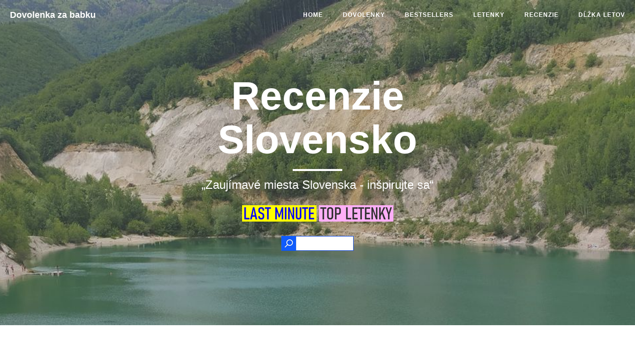

--- FILE ---
content_type: text/html; charset=UTF-8
request_url: https://dovolenkazababku.com/bardejov
body_size: 5567
content:
<!DOCTYPE html>
<html lang="sk">

<head>

    <meta http-equiv="Content-Type" content="text/html; charset=utf-8" />
    <meta http-equiv="X-UA-Compatible" content="IE=edge">
    <meta name="viewport" content="width=device-width, initial-scale=1">
    <meta name="description" content="Preskúmajte historický a kultúrny poklad mesta Bardejov na Slovensku, zapísaného na zoznam UNESCO. Zistite viac o jeho zachovalom stredovekom centre, bohatých historických pamiatkach a kultúrnom dedičstve. Naplánujte si svoju návštevu tohto unikátneho mesta.">
	<meta name="author" content="Dovolenkazababku.com">
	<meta property="og:description" content="Bardejov, historické mesto Horného Šariša opakovane vyhralo anketu o najkrajšie mesto Slovenska a je zapísané v knihe svetového dedičstva UNESCO. Ak ste ešte nemali možnosť navštíviť ho, určite to napravte, pretože Bardejov vás očarí!" />
    <meta property="og:image" content="https://www.dovolenkazababku.com/foto/bardejov_07.jpg" />

    <title>Bardejov: Historický a kultúrny UNESCO klenot na Slovensku | Cestovateľský Sprievodca</title>

    <!-- Bootstrap Core CSS -->
    <link href="css/bootstrap.min.css" rel="stylesheet">

    <!-- Custom CSS -->
    <link href="css/clean-blog.min.css" rel="stylesheet">
    <link href="/css/common.css" rel="stylesheet">

    <!-- Custom Fonts -->
    <link href="http://maxcdn.bootstrapcdn.com/font-awesome/4.1.0/css/font-awesome.min.css" rel="stylesheet" type="text/css">
    <link href='http://fonts.googleapis.com/css?family=Lora:400,700,400italic,700italic' rel='stylesheet' type='text/css'>
    <link href='http://fonts.googleapis.com/css?family=Open+Sans:300italic,400italic,600italic,700italic,800italic,400,300,600,700,800' rel='stylesheet' type='text/css'>

    <!-- HTML5 Shim and Respond.js IE8 support of HTML5 elements and media queries -->
    <!-- WARNING: Respond.js doesn't work if you view the page via file:// -->
    <!--[if lt IE 9]>
        <script src="https://oss.maxcdn.com/libs/html5shiv/3.7.0/html5shiv.js"></script>
        <script src="https://oss.maxcdn.com/libs/respond.js/1.4.2/respond.min.js"></script>
    <![endif]-->

</head>

<body>
<!-- Load Facebook SDK for JavaScript -->
<div id="fb-root"></div>
<script>(function(d, s, id) {
var js, fjs = d.getElementsByTagName(s)[0];
if (d.getElementById(id)) return;
js = d.createElement(s); js.id = id;
js.src = "https://connect.facebook.net/sk_SK/sdk.js#xfbml=1&version=v3.0";
fjs.parentNode.insertBefore(js, fjs);
}(document, 'script', 'facebook-jssdk'));</script>

    <!-- Navigation -->
    <nav class="navbar navbar-default navbar-custom navbar-fixed-top">
        <div class="container-fluid">
            <!-- Brand and toggle get grouped for better mobile display -->
            <div class="navbar-header page-scroll">
                <button type="button" class="navbar-toggle" data-toggle="collapse" data-target="#bs-example-navbar-collapse-1">
                    <span class="sr-only">Toggle navigation</span>
                    <span class="icon-bar"></span>
                    <span class="icon-bar"></span>
                    <span class="icon-bar"></span>
                </button>
                <a class="navbar-brand" href="./">Dovolenka za babku</a>
            </div>

            <!-- Collect the nav links, forms, and other content for toggling -->
            <div class="collapse navbar-collapse" id="bs-example-navbar-collapse-1">
                <ul class="nav navbar-nav navbar-right">
                    <li>
                        <a href="./">HOME</a>
                    </li>	
                    <li>
                        <a href="dovolenky-podla-lokality">Dovolenky</a>
                    </li>		              
                    <li>
                        <a href="bestsellers-dovolenky">Bestsellers</a>
                    </li>
                    <li>
                        <a href="letenky">Letenky</a>
                    </li>                
                    <li>
                        <a href="recenzie">Recenzie</a>
                    </li>
                    <li>
                        <a href="https://www.dovolenkazababku.com/dlzka-letov/">Dĺžka letov</a>
                    </li>  					
                </ul>
            </div>
            <!-- /.navbar-collapse -->
        </div>
        <!-- /.container -->
    </nav>

    <!-- Page Header -->
    <!-- Set your background image for this header on the line below. -->
    <header class="intro-header" style="background-image: url('img/recenzie_slovensko.jpg')">
        <div class="container">
            <div class="row">
                <div class="col-lg-8 col-lg-offset-2 col-md-10 col-md-offset-1">
                    <div class="page-heading">
                        <h1>Recenzie Slovensko</h1>
                        <hr class="small">
                        <span class="subheading">„Zaujímavé miesta Slovenska - inšpirujte sa“</span>
						<br>
						<div class="flags">
  <div><a href="https://www.dovolenkazababku.com/last-minute-dovolenky"><img src="/img/last_minute.png"></a> <a href="https://www.dovolenkazababku.com/letenky"><img src="/img/top_letenky.png"></a></div>
  <img src="img/ciara3.png" alt="" width="100" height="4">
  <div><a href="vyhladavanie"><img src="/img/hladat.png"></a></div>
</div>                    </div>
                </div>
            </div>
        </div>
    </header>

    <!-- Main Content -->
   <div class="container">
    <div class="row"> 
	
<h1 align="center">Bardejov: Historický a kultúrny UNESCO klenot na Slovensku</h1>
	  <p> </p>
	  <p> </p>
	  
<p align="center">Bardejov, historické mesto Horného Šariša opakovane vyhralo 
  anketu o najkrajšie mesto Slovenska a je zapísané v knihe svetového dedičstva 
  UNESCO. Ak ste ešte nemali možnosť navštíviť ho, určite to napravte, pretože 
  Bardejov vás očarí! <strong>Zlatý vek Bardejova:</strong> Svoj zlatý vek zažilo 
  mesto v 14. a 15. storočí, keď sa stalo významnou zastávkou na obchodnej ceste 
  medzi Baltským a Čiernym morom. Pôsobilo v ňom vtedy 50 remeselníckych cechov, 
  vďaka čomu mu uhorský kráľ Ľudovít I. udelil status kráľovského mesta a právo 
  usporiadavať výročný jarmok. V tomto období bola vybudovaná väčšina stavieb, 
  vďaka ktorým má Bardejov aj dnes takú podmanivú atmosféru.</p>  	
								
<h2 align="center">Čo by ste v Bardejove mali vidieť</h2>
	  <p> </p>
	  <p> </p>
	  
<p align="center">Skutočnou ozdobou mesta je jeho historické 
  centrum. V ňom stojí obkolesená meštianskymi domami renesančnej a gotickej architektúry 
  mestská radnica. Bola sídlom mestskej rady, pokladnice aj obchodu, o čom svedčia 
  duté miery na obilie a strukoviny, zachované na vonkajšej fasáde. Prízemia okolitých 
  domov slúžili v minulosti ako predajne, na poschodiach sa bývalo. Takmer každý 
  z domov má vlastnú zaujímavosť – je rodiskom významného človeka, má výnimočný 
  spôsob výzdoby, či vínnu pivnicu. Víno z Bardejova odoberal dokonca aj kráľovský 
  dvor v Krakowe. Neprehliadnuteľnou súčasťou centra je Bazilika minor sv. Egídia. 
  Ukrýva až 11! krídlových oltárov s tabuľovými maľbami a vchod na 76m vysokú 
  kostolnú vežu s výhľadom. Expozície miestnych múzeí pripomínajú slávnu minulosť mesta. 
  Uvidíte v nich cechové a remeselné výrobky, plastiky, epitafy, ale aj originálny 
  prsteň cisárovnej Alžbety. Mimo námestia sa ukrývajú ďalšie zaujímavosti - katov 
  dom, či mestské hradby s baštami, ktoré sú najkomplexnejším zachovaným mestským 
  obranným systémom na Slovensku. Neďaleko nich stojí Lampový stĺp, na ktorom 
  sa vystavovali sťaté hlavy zločincov.</p> 
  
				<img src="img/ciara2.png" alt="" width="100%" height="4">									    		  	   
				
    <!-- Page_reklama -->
    <page_reklama>

  <div class="container">
    <div class="row">
	
		  
<script async src="https://pagead2.googlesyndication.com/pagead/js/adsbygoogle.js?client=ca-pub-4957694695323991"
     crossorigin="anonymous"></script>
<!-- Reklama11 -->
<ins class="adsbygoogle"
     style="display:block"
     data-ad-client="ca-pub-4957694695323991"
     data-ad-slot="2376670663"
     data-ad-format="auto"
     data-full-width-responsive="true"></ins>
<script>
     (adsbygoogle = window.adsbygoogle || []).push({});
</script>						  		  		  		  
		    
		  
<page_reklama>		  					
				
				
				<img src="img/ciara2.png" alt="" width="100%" height="4">		   
  
<h2 align="center">Čo vidieť v okolí Bardejova</h2>
	  <p> </p>
	  <p> </p>  		
	  
<p align="center">Ak v Bardejove strávite dlhší čas, nevynechajte ani jeho okolie. Okrem známych 
  Bardejovských kúpeľov na vás čakajú náučné chodníky, cyklistické trasy, najstarší 
  skanzen na Slovensku či relaxačné prechádzky v kúpeľných parkoch. Turistov určite 
  potešia výstupy na Stebnícku Maguru, Zborovský hrad či aspoň Kalváriu (tú zvládnete 
  aj s deťmi). Horný Šariš sa pýši tiež vzácnymi drevenými kostolíkmi, ktoré sa 
  nachádzajú na všetky svetové strany od mesta. Môžete si urobiť okružnú jazdu 
  a prezrieť ich všetky, alebo sa môžete vydať na jeden smer a spojiť prehliadku 
  tohto vzácneho dedičstva s návštevou ďalších zaujímavostí ako tajný lazaret 
  v Čergove, Dukla, Údolie smrti, Miniskanzen s drevenými chrámami, hrad v Ľubovni 
  či Nestville park, kde sa vyrába prvá slovenská whiskey.</p>
  
				<img src="img/ciara2.png" alt="" width="100%" height="4">		  
				
<div class="col-lg-4"> 
  <p><a class="mlbox[pages]" title="Bardejov - Slovensko" href="foto/bardejov_01.jpg"><img src="foto/bardejov_01.jpg" alt="Bardejov" width="100%" /></a></p>
</div> 

<div class="col-lg-4"> 
  <p><a class="mlbox[pages]" title="Bardejov - Slovensko" href="foto/bardejov_02.jpg"><img src="foto/bardejov_02.jpg" alt="Bardejov" width="100%" /></a></p>
</div> 

<div class="col-lg-4"> 
  <p><a class="mlbox[pages]" title="Bardejov - Slovensko" href="foto/bardejov_03.jpg"><img src="foto/bardejov_03.jpg" alt="Bardejov" width="100%" /></a></p>
</div> 

<div class="col-lg-4"> 
  <p><a class="mlbox[pages]" title="Bardejov, Bazilika sv. Egídia - Slovensko" href="foto/bardejov_04.jpg"><img src="foto/bardejov_04.jpg" alt="Bardejov, Bazilika sv. Egídia" width="100%" /></a></p>
</div> 

<div class="col-lg-4"> 
  <p><a class="mlbox[pages]" title="Bardejov, Bazilika sv. Egídia - Slovensko" href="foto/bardejov_05.jpg"><img src="foto/bardejov_05.jpg" alt="Bardejov, Bazilika sv. Egídia" width="100%" /></a></p>
</div>  

<div class="col-lg-4"> 
  <p><a class="mlbox[pages]" title="Bardejov, Bazilika sv. Egídia - Slovensko" href="foto/bardejov_06.jpg"><img src="foto/bardejov_06.jpg" alt="Bardejov, Bazilika sv. Egídia" width="100%" /></a></p>
</div>   					
				
<div class="col-lg-4"> 
  <p><a class="mlbox[pages]" title="Bardejov, výhľad z baziliky - Slovensko" href="foto/bardejov_07.jpg"><img src="foto/bardejov_07.jpg" alt="Bardejov, výhľad z baziliky" width="100%" /></a></p>
</div> 

<div class="col-lg-4"> 
  <p><a class="mlbox[pages]" title="Bardejov, výhľad z baziliky - Slovensko" href="foto/bardejov_08.jpg"><img src="foto/bardejov_08.jpg" alt="Bardejov, výhľad z baziliky" width="100%" /></a></p>
</div> 		

<div class="col-lg-4"> 
  <p><a class="mlbox[pages]" title="Bardejov, výhľad z baziliky - Slovensko" href="foto/bardejov_09.jpg"><img src="foto/bardejov_09.jpg" alt="Bardejov, výhľad z baziliky" width="100%" /></a></p>
</div> 

<div class="col-lg-4"> 
  <p><a class="mlbox[pages]" title="Bardejov - Slovensko" href="foto/bardejov_10.jpg"><img src="foto/bardejov_10.jpg" alt="Bardejov" width="100%" /></a></p>
</div> 

<div class="col-lg-4"> 
  <p><a class="mlbox[pages]" title="Bardejov - Slovensko" href="foto/bardejov_11.jpg"><img src="foto/bardejov_11.jpg" alt="Bardejov" width="100%" /></a></p>
</div> 

<div class="col-lg-4"> 
  <p><a class="mlbox[pages]" title="Bardejov - Slovensko" href="foto/bardejov_12.jpg"><img src="foto/bardejov_12.jpg" alt="Bardejov" width="100%" /></a></p>
</div> 

<h6>Autor a foto: L a MN</h6>
	  <p> </p>
	  <p> </p>
	  
				<img src="img/ciara2.png" alt="" width="100%" height="4">	
				
<div class="col-lg-6"> 
  <p><a href="https://www.pelikan.sk/sk/pobyty/s-pelikanom?a_aid=20643840" target="_blank"><img src="img/super_pobyty.jpg" alt="Dovolenka nielen na Slovensku" width="100%" border="0"></a></p>
</div>	
				
<div class="col-lg-6"> 
  <p><a href="https://www.youtube.com/watch?v=ozbICHtVaKc" target="_blank"><img src="videoimg/video_bardejov.jpg" alt="Video z Bardejova" width="100%" border="0"></a></p>
</div>	  

				<img src="img/ciara2.png" alt="" width="100%" height="4">			

<!-- share button code -->
<div class="fb-share-button" 
data-href="https://www.dovolenkazababku.com/bardejov" 
data-layout="button_count"
data-size="large">
</div>

				<img src="img/ciara2.png" alt="" width="100%" height="4">						
				
<div class="col-md-6"> 
  <div class="panel panel-info"> 
    <div class="panel-heading"> 
      <h4 align="center"><a href="https://maps.app.goo.gl/QM2knQYvbc8gQVp6A" target="_blank">Pozrieť 
        na MAPE ></a></h4>
    </div>
  </div>
</div>									
				
<div class="col-md-6"> 
  <div class="panel panel-danger"> 
    <div class="panel-heading"> 
      <h4 align="center"><a href="recenzie-slovensko">Späť na recenzie SLOVENSKO 
        ></a></h4>
    </div>
  </div>
</div>			
				
				<img src="img/ciara2.png" alt="" width="100%" height="4">									    		  	   
				
    <!-- Page_reklama_footer -->
    <page_reklama_footer>

  <div class="container">
    <div class="row">
	
		  
<script async src="https://pagead2.googlesyndication.com/pagead/js/adsbygoogle.js?client=ca-pub-4957694695323991"
     crossorigin="anonymous"></script>
<ins class="adsbygoogle"
     style="display:block"
     data-ad-format="autorelaxed"
     data-ad-client="ca-pub-4957694695323991"
     data-ad-slot="6522534491"></ins>
<script>
     (adsbygoogle = window.adsbygoogle || []).push({});
</script>						  		  		  		  
		    
		  
<page_reklama_footer>		  					
				
				
				 <img src="img/ciara.png" alt="" width="100%" height="4">											    	  
			  


    <!-- Footer -->
    <footer>
  <div class="container">
    <div class="row">
	
				<img src="img/ciara2.png" alt="" width="100%" height="4">		
				
  <div class="col-xs-6 col-md-3">
    <a href="https://www.dovolenkazababku.com/recenzie-slovensko" target="_top" class="thumbnail">
      <img src="https://www.dovolenkazababku.com/img/vylety_po_slovensku.jpg" alt="Výlety po Slovensku">
    </a>
  </div>		
  
  <div class="col-xs-6 col-md-3">
    <a href="https://www.dovolenkazababku.com/recenzie" target="_top" class="thumbnail">
      <img src="https://www.dovolenkazababku.com/img/recenzie_sveta.jpg" alt="Zaujímavé recenzie z celého sveta">
    </a>
  </div>		  
  
  <div class="col-xs-6 col-md-3">
    <a href="https://www.dovolenkazababku.com/cestovatelsky-zapisnik" target="_top" class="thumbnail">
      <img src="https://www.dovolenkazababku.com/img/cestovatelsky_zapisnik_footer.jpg" alt="Dobré rady pre cestovateľov">
    </a>
  </div>		  						  				
				
  <div class="col-xs-6 col-md-3">
    <a href="https://www.pelikan.sk/sk/darcekove-poukazky?a_aid=20643840&a_bid=88e0828c" target="_blank" class="thumbnail">
      <img src="https://www.dovolenkazababku.com/img/darcekove_poukazky.jpg" alt="Darčekové poukážky">
    </a>
  </div>			  				
				
				<img src="img/ciara2.png" alt="" width="100%" height="4">		
				
<div class="col-md-4"> 
  <div class="panel panel-default"> 
    <div class="panel-heading"> 
      <h5 align="center"> <a href="https://www.dovolenkazababku.com">HOME >></a></h5>
    </div>
  </div>
</div>		

<div class="col-md-4"> 
  <div class="panel panel-default"> 
    <div class="panel-heading"> 
      <h5 align="center"> <a href="https://www.dovolenkazababku.com/dovolenky-podla-lokality">Dovolenky Lokality >></a></h5>
    </div>
  </div>
</div>			

<div class="col-md-4"> 
  <div class="panel panel-default"> 
    <div class="panel-heading"> 
      <h5 align="center"> <a href="https://www.dovolenkazababku.com/bestsellers-dovolenky">Bestsellers >></a></h5>
    </div>
  </div>
</div>			

<div class="col-md-4"> 
  <div class="panel panel-default"> 
    <div class="panel-heading"> 
      <h5 align="center"> <a href="https://www.dovolenkazababku.com/letenky">Letenky >></a></h5>
    </div>
  </div>
</div>			

<div class="col-md-4"> 
  <div class="panel panel-default"> 
    <div class="panel-heading"> 
      <h5 align="center"> <a href="https://www.dovolenkazababku.com/recenzie">Recenzie >></a></h5>
    </div>
  </div>
</div>		

<div class="col-md-4"> 
  <div class="panel panel-default"> 
    <div class="panel-heading"> 
      <h5 align="center"> <a href="https://www.dovolenkazababku.com/recenzie-slovensko">Recenzie - Slovensko >></a></h5>
    </div>
  </div>
</div>		

<div class="col-md-4"> 
  <div class="panel panel-default"> 
    <div class="panel-heading"> 
      <h5 align="center"> <a href="https://www.dovolenkazababku.com/cestovatelsky-zapisnik">Cestovateľský zápisník >></a></h5>
    </div>
  </div>
</div>		

<div class="col-md-4"> 
  <div class="panel panel-default"> 
    <div class="panel-heading"> 
      <h5 align="center"> <a href="https://www.dovolenkazababku.com/typicke-pocasie-v-dovolenkovych-destinaciach">Typické počasie >></a></h5>
    </div>
  </div>
</div>		

<div class="col-md-4"> 
  <div class="panel panel-default"> 
    <div class="panel-heading"> 
      <h5 align="center"> <a href="https://www.dovolenkazababku.com/zaujimave-fakty-o-turistickych-destinaciach">Zaujímavosti >></a></h5>
    </div>
  </div>
</div>		

<div class="col-md-4"> 
  <div class="panel panel-default"> 
    <div class="panel-heading"> 
      <h5 align="center"> <a href="https://www.dovolenkazababku.com/tipy-a-rady-pre-cestovatelov-budte-pripraveni-na-kazdu-cestu">Tipy, rady, návody >></a></h5>
    </div>
  </div>
</div>		

<div class="col-md-4"> 
  <div class="panel panel-default"> 
    <div class="panel-heading"> 
      <h5 align="center"> <a href="https://www.dovolenkazababku.com/dlzka-letov">Dĺžka letov >></a></h5>
    </div>
  </div>
</div>		

<div class="col-md-4"> 
  <div class="panel panel-default"> 
    <div class="panel-heading"> 
      <h5 align="center"> <a href="https://www.dovolenkazababku.com/cz">CZ verzia >></a></h5>
    </div>
  </div>
</div>						
				
				<img src="img/ciara2.png" alt="" width="100%" height="4">								
	
      <div class="col-lg-8 col-lg-offset-2 col-md-10 col-md-offset-1 text-center">
        <p align="center"><a href="https://www.facebook.com/dovolenkazababkubodkacom/" target="_blank"><img src="img/facebook.png" alt="facebook" /></a> <a href="https://www.instagram.com/dovolenkazababkubodkacom/" target="_blank"><img src="img/instagram.png" alt="@dovolenkazababkubodkacom" /></a> <a href="https://www.youtube.com/channel/UCfP1kBGnjACuluNahBDv2cg" target="_blank"><img src="img/youtube.png" alt="youtube kanal dovolenkazababkubodkacom" /></a></p>		
        <p align="center"><font size="+1">| <a href="https://www.dovolenkazababku.com/ochrana_sukromia">Ochrana súkromia</a> |</font></p>
        <p align="center"><font size="+1">Partnerská stránka: <a href="https://www.modryweb.sk" target="_blank">www.modryweb.sk</a></font></p>		
		<p align="center"><font size="+1">Fičíme na hostingu od: <a href="https://www.webglobe.sk/?dealer=62834" target="_blank">www.webglobe.sk</a></font></p>		
        <p class="copyright text-muted">Copyright &copy; JUMAN COMPANY s.r.o. - 2019, dovolenkujeme@mwb.sk</p>
        <p align="center"><a href="http://www.toplist.sk/" target="_top"><img src="http://toplist.sk/count.asp?id=1271908&amp;logo=s" alt="TOPlist" width="14" height="14" border="0" /></a></p>
      </div>
    </div>
  </div>
</footer>
    <!-- jQuery -->
    <script src="js/jquery.js"></script>

    <!-- Bootstrap Core JavaScript -->
    <script src="js/bootstrap.min.js"></script>

    <!-- Custom Theme JavaScript -->
    <script src="js/clean-blog.min.js"></script>
	
	<script src="plugins/mlbox/mlbox2.js"></script>		

</body>

</html>


--- FILE ---
content_type: text/html; charset=utf-8
request_url: https://www.google.com/recaptcha/api2/aframe
body_size: 250
content:
<!DOCTYPE HTML><html><head><meta http-equiv="content-type" content="text/html; charset=UTF-8"></head><body><script nonce="Yt9lQoTbkP9l4zVhqfbX4A">/** Anti-fraud and anti-abuse applications only. See google.com/recaptcha */ try{var clients={'sodar':'https://pagead2.googlesyndication.com/pagead/sodar?'};window.addEventListener("message",function(a){try{if(a.source===window.parent){var b=JSON.parse(a.data);var c=clients[b['id']];if(c){var d=document.createElement('img');d.src=c+b['params']+'&rc='+(localStorage.getItem("rc::a")?sessionStorage.getItem("rc::b"):"");window.document.body.appendChild(d);sessionStorage.setItem("rc::e",parseInt(sessionStorage.getItem("rc::e")||0)+1);localStorage.setItem("rc::h",'1764732953358');}}}catch(b){}});window.parent.postMessage("_grecaptcha_ready", "*");}catch(b){}</script></body></html>

--- FILE ---
content_type: text/css
request_url: https://dovolenkazababku.com/css/common.css
body_size: 567
content:
.ponuky {
  display: flex;
  flex-flow: row wrap;
  justify-content: center;
}
.ponuky .ponuka {
  margin: 16px 0;
}

.ponuka .thumbnail {
  margin: 0;
  height: 100%;
  display: flex;
  flex-flow: row wrap;
}

.ponuka .caption {
  width: 100%;
  display: flex;
  flex-flow: column wrap;
  justify-content: space-between;
}

.ponuka .caption h3 {
  margin: 8px 0;
}

.ponuka .caption p {
  margin-top: 0;
  margin-bottom: 12px;
}

.loading__text {
  text-align: center;
  color: #d9534f;
  font-weight: 900;
}
.loading__loader,
.loading__loader:before,
.loading__loader:after {
  border-radius: 50%;
  width: 2.5em;
  height: 2.5em;
  -webkit-animation-fill-mode: both;
  animation-fill-mode: both;
  -webkit-animation: load7 1.8s infinite ease-in-out;
  animation: load7 1.8s infinite ease-in-out;
}
.loading__loader {
  color: #d9534f;
  font-size: 10px;
  margin: 40px auto;
  position: relative;
  text-indent: -9999em;
  -webkit-transform: translateZ(0);
  -ms-transform: translateZ(0);
  transform: translateZ(0);
  -webkit-animation-delay: -0.16s;
  animation-delay: -0.16s;
}
.loading__loader:before,
.loading__loader:after {
  content: '';
  position: absolute;
  top: 0;
}
.loading__loader:before {
  left: -3.5em;
  -webkit-animation-delay: -0.32s;
  animation-delay: -0.32s;
}
.loading__loader:after {
  left: 3.5em;
}
@-webkit-keyframes load7 {
  0%,
  80%,
  100% {
    box-shadow: 0 2.5em 0 -1.3em;
  }
  40% {
    box-shadow: 0 2.5em 0 0;
  }
}
@keyframes load7 {
  0%,
  80%,
  100% {
    box-shadow: 0 2.5em 0 -1.3em;
  }
  40% {
    box-shadow: 0 2.5em 0 0;
  }
}

.filter {
  display: flex;
  align-items: center;
  margin-bottom: 32px;
}

.filter a {
  padding: 12px 24px;
  background-color: #F44336;
  font-size: 12px;
  border-radius: 4px;
  color: white;
  text-decoration: none;
  margin: 8px 0 8px 20px;
  text-align: center;
  flex-shrink: 0;
}

@media only screen and (max-width: 1000px) {
  .filter {
    flex-flow: column wrap;
  }

  .filter a {
    width: 100%;
    margin-left: 0;
  }
}

--- FILE ---
content_type: application/javascript
request_url: https://dovolenkazababku.com/plugins/mlbox/mlbox2.js
body_size: 3044
content:
// v2.4 / airmedia.pl / CC license
/** @expose */

function getStyle(n, s) { if(n.currentStyle) { var compStyle = n.currentStyle[s]; } else if(window.getComputedStyle) { var compStyle = window.getComputedStyle(n, null).getPropertyValue(s); } return compStyle; }

function mlbox() {
/** @expose */
	var id=typeof mlbox_dir!=='undefined'?mlbox_dir:'plugins/mlbox/images/',
/** @expose */
	fc=typeof mlbox_fc!=='undefined'?mlbox_fc:'black',
/** @expose */
	bc=typeof mlbox_bg!=='undefined'?mlbox_bg:'white',
	z=1000,
	fa=['.php4','.php5','.php6','.php','.htm','.html','.txt','.asp','.aspx'],
	xh=false,hc=false,
	bg,pg,ct,im,ok,el,ms=false,ms6=false,dt=document,bo=dt.body,
	ht=(dt.compatMode.toLowerCase().indexOf('back')==-1?dt.documentElement:dt.body),
	wh,ww,isOpera=!!window.opera||navigator.userAgent.indexOf(' OPR/')>=0,
	isChrome=!!window.chrome && !isOpera,iem=navigator.userAgent.match(new RegExp("IEMobile", "i"));
/*@cc_on @*/
/*@if(@_jscript_version>=5 && @_jscript_version<=5.6) ms6=true;@end @*/
/*@if(@_jscript_version>=5 && @_jscript_version<=5.8) ms=true;@end @*/

	function init() {
		for(var i in dt.links)
			if(dt.links[i].className && dt.links[i].href && dt.links[i].className.match(/(^|\s)mlbox($|\[|\s)/) && dt.links[i].onclick==null) dt.links[i].onclick = mlbox.load;
		pg = dt.createElement('img');
		pg.setAttribute('src',id+'ml_load.gif');
		with(pg.style) {
			position='absolute';
			backgroundColor=bc;
			display='none';
			zIndex=z+1;
		}
		bo.appendChild(pg);
		pg.onclick=mlbox.die;
	}
/** @expose */
	mlbox.load=function() {
		if(el)return!1;
		if(ms6){var s=bo.getElementsByTagName('select');for(var i=0;i<s.length;i++)s[i].style.visibility='hidden';}
		el=this;
		if(arguments[0] && arguments[0].length>0) {
			el=document.createElement('a');
			el.setAttribute('href',arguments[0]);
		}
		cal();
		bg=dt.createElement('div');
		with(bg.style) {
			top=0;
			left=0;
			position='fixed';
			width=ww+'px';
			height=wh+'px';
			backgroundColor='black';
			opacity='0.7';
			zIndex=z;
		}
		if(ms) {
			bg.style.filter='alpha(opacity=70)';
			bg.style.msFilter='alpha(opacity=70)';
		}
		apos();
		bo.insertBefore(bg,pg);
		pre();
		return!1;
	}
/** @expose */
	mlbox.die = function() {
		if(xh) return;
		if(bg) {
			bo.removeChild(bg);
			bg=null;
			if(ct && im) {
				im.innerHTML='';
				ct.removeChild(im);
				im=null;
			}
			if(ct) {
				bo.removeChild(ct);
				ct=null;
			}
			if(ms6){var s=dt.getElementsByTagName('select');for(var i=0;i<s.length;i++)s[i].style.visibility='';}
			pg.style.display='none';
			el=null;
			dt.onkeydown=ok;
		}
	}
/** @expose */
	mlbox.res = function() {
		if(xh) return!1;
		cal();
		if(bg) {
			bg.style.width=ww+'px';
			bg.style.height=wh+'px';
		}
		apos();
		if(im)
		{
			im.style.height='auto';
			im.style.width='auto';
			if(hc) {
				if(im.offsetHeight > wh-80) {
					im.style.height = (wh-80)+'px';
					im.style.overflowY = 'scroll';
				} else {
					im.style.height = 'auto';
					im.style.overflowY = 'visible';
				}
				if(im.offsetWidth > ww-80) {
					im.style.width = (ww-80)+'px';
					im.style.overflowX = 'scroll';
				} else {
					im.style.width = 'auto';
					im.style.overflowX = 'visible';
				}
			} else {
				if(im.clientHeight > wh-80) {
					im.style.height = (wh-80)+'px';
				}
				if(im.clientWidth > ww-80) {
					im.style.height = 'auto';
					im.style.width = (ww-80)+'px';
				}
			}
			var cty = Math.round((wh-ct.offsetHeight)/2);
			if(ms6) cty+=st();
			var ctx = Math.round((ww-ct.offsetWidth)/2);
			if(ms6) ctx+=sl();
			ct.style.top = cty+'px';
			ct.style.left = ctx+'px';
			if(ms6 || iem)
			{
				ct.style.position = 'absolute';
				ct.style.top = cty+ht.scrollTop+'px';
				ct.style.left = ctx+ht.scrollLeft+'px';
			}
			return [ctx,cty];
		}
		return!1;
	}

	function shw() {
		if(xh) return;
		cal();
		if(bg) {
			bg.style.width=ww+'px';
			bg.style.height=wh+'px';
		}
		apos();
		if(el && im) {
			if(!hc) bg.onclick = mlbox.die;
			ct = dt.createElement('div');
			with(ct.style) {
				position = 'fixed';
				backgroundColor = bc;
				padding = '20px';
				visibility = 'hidden';
				zIndex = z+2;
			}
			dt.body.insertBefore(ct, pg);
			ct.appendChild(im);
			var cty = mlbox.res()[1];
			xh = true;
			if(el.getAttribute('title') && el.getAttribute('title').length > 0) {
				var s = dt.createElement('p');
				with(s.style) {
					margin = '0';
					paddingTop = '6px';
					color = fc;
					lineHeight = 'normal';
					fontSize = '12px';
				}
				s.appendChild(dt.createTextNode(el.getAttribute('title')));
				ct.style.paddingBottom = '8px';
				ct.appendChild(s);
				ct.style.top = (cty-Math.round(s.offsetHeight/2)+4)+'px';
			}

			var s = dt.createElement('img');
			with(s.style) {
				display = 'block';
				position = 'absolute';
				top = '1px';
				right = '1px';
				width = '16px';
				height = '16px';
				cursor = 'pointer';
			}
			s.setAttribute('src', id+'ml_close.gif');
			s.setAttribute('alt', 'ESC');
			s.onclick = mlbox.die;
			ct.appendChild(s);

			var po = null, no = null;
			if(el.className.indexOf('[')>1) {
				var g = el.className.replace(/^(.*)\[/, '').replace(/\](.*)?$/, '');
				var tmp = false, nxt = false, reg = new RegExp('(^|\\s)mlbox\\['+g+'\\]($|\\s)','');
				for(var i in dt.links)
					if(dt.links[i].className && dt.links[i].className.match(reg)) {
						if(po != null) nxt = true;
						if(dt.links[i] == el && po == null) po = tmp;
						tmp = dt.links[i];
						if(nxt && dt.links[i] != el) {
							no = dt.links[i];
							break;
						}
					}
				var w = Math.round(im.offsetWidth/2-10);
				if(hc) w = 45;
				if(po) {
					var s = dt.createElement('div');
					cte(s);
					with(s.style) {
						left = '20px';
						width = w+'px';
						backgroundImage = 'url('+id+'ml_prev.gif)';
					}
					s.onmouseover = function(){this.style.backgroundPosition='center left';}
					s.onclick = function(){bg.onclick=null;chg(po);}
					ct.appendChild(s);
				}
				if(no) {
					var s = dt.createElement('div');
					cte(s);
					with(s.style) {
						right = '20px';
						width = w+'px';
						backgroundImage = 'url('+id+'ml_next.gif)';
					}
					s.onmouseover = function(){this.style.backgroundPosition='center right';}
					s.onclick = function(){bg.onclick=null;chg(no);}
					ct.appendChild(s);
				}
				if(po || no) {
					im.onclick = null;
					im.style.cursor = 'default';
				}
			}

			var kc = 0;
			ok = dt.onkeydown;
			dt.onkeydown = function(event) {
				kc = ('which' in event) ? event.which : event.keyCode;
				if(kc == 37 && po && !hc) {
					if(event.preventDefault) event.preventDefault();
					if(event.stopPropagation) event.stopPropagation();
					bg.onclick = null;
					chg(po);
				}
				if(kc == 39 && no && !hc) {
					if(event.preventDefault) event.preventDefault();
					if(event.stopPropagation) event.stopPropagation();
					bg.onclick = null;
					chg(no);
				}
				if(kc == 27) {
					if(event.preventDefault) event.preventDefault();
					if(event.stopPropagation) event.stopPropagation();
					mlbox.die();
				}
			}

			ct.style.visibility = '';
			pg.style.display = 'none';
			xh=false;
		}
	}

	function chg(obj) {
		if(xh) return;
		dt.onkeydown = ok;
		if(ct) {
			bo.removeChild(ct);
			ct = null;
			im = null;
		}
		el = obj;
		pre();
	}

	var apos = function() {			/* TODO : apos() */
		if(ms6 || iem)
		{
			bg.style.position='absolute';
			bg.style.top = ht.scrollTop+'px';
			bg.style.left = ht.scrollLeft+'px';
		}
	}

	var pre = function() {
		cal();
		with(pg.style) {
			top = (Math.round((wh-pg.offsetHeight-40)/2)+st())+'px';
			left = (Math.round((ww-pg.offsetWidth-40)/2)+sl())+'px';
			padding = '20px';
			display = 'block';
		}
		var ss = el.href.toLowerCase();
		var fnd = false;
		for(var i in fa) if(ss.indexOf(fa[i])>0) {
			fnd = true;
			break;
		}
		if(fnd) {
			hc = true;
			axf();
		}
			else
		{
			hc = false;
			im = dt.createElement('img');
			var ts = (isChrome?'?t='+new Date().getTime():'');
			im.setAttribute('src', el.href+ts);
			im.onclick = mlbox.die;
			im.style.cursor = 'pointer';
			if(im.complete) shw(); else im.onload = shw;
		}
	}

	var cte = function(s) {
		with(s.style) {
			position='absolute';
			top=0;
			height='100%';
			backgroundRepeat='no-repeat';
			backgroundPosition='-1000px -1000px';
			cursor = 'pointer';
		}
		s.onmousedown=function(){return!1;}
		s.onselectstart=function(){return!1;}
		s.onmouseout=function(){this.style.backgroundPosition='-1000px -1000px';}
	}

	var st = function() {
		var s=0;if(window.pageYOffset)s=window.pageYOffset;else{s=ht.scrollTop;}return s;
	}

	var sl = function() {
		var s=0;if(window.pageXOffset)s=window.pageXOffset;else{s=ht.scrollLeft;}return s;
	}

	var cal = function() {
		var w=window;
		wh=w.innerHeight || w.clientHeight || ht.clientHeight;
		ww=w.innerWidth || w.clientWidth || ht.clientWidth;
	}

	var axf = function() {
		if(xh) return;
		try {
			xh = new ActiveXObject('Msxml2.XMLHTTP');
		} catch(e) {
			try { xh = new ActiveXObject('Microsoft.XMLHTTP'); } catch(e) {
				if(typeof XMLHttpRequest != 'undefined') {
					xh = new XMLHttpRequest();
				}
			}
		}
		if(xh) {
			var sst = '200';
			if(el.href.indexOf('file:/')>-1) sst = '0';
			xh.open('GET', el.href, true);
			xh.onreadystatechange = function() {
				if(xh.readyState == 4) {
					im = dt.createElement('div');
					if(xh.status == sst) im.innerHTML = xh.responseText;
						else im.innerHTML = 'Error! Status='+xh.status;
					xh=false;
					shw();
				}
			}
			xh.send(el.href);
		} else mlbox.die();
	}

	init();

	if(window.innerWidth) {
		var wiW = window.innerWidth + window.innerHeight * 3;
		setInterval(function() {
			if(window.innerWidth + window.innerHeight * 3 != wiW) {
				wiW = window.innerWidth + window.innerHeight * 3;
				mlbox.res();
			}
		}, 150);
	}

}
window['mlbox']=mlbox;
if(window.addEventListener) window.addEventListener('load', mlbox, false); else { if(window.attachEvent) window.attachEvent('onload', mlbox); }